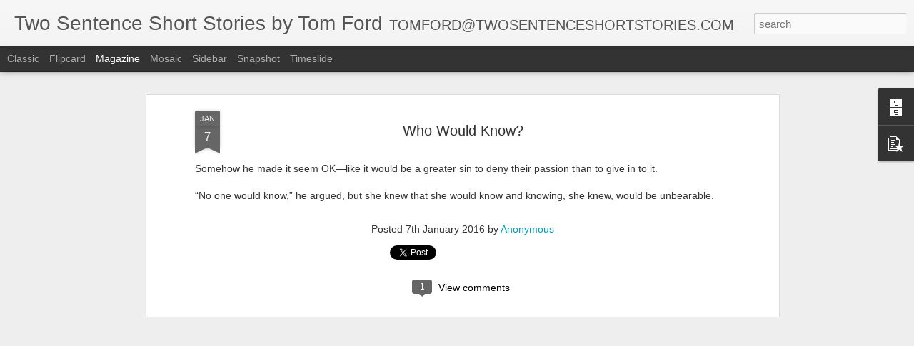

--- FILE ---
content_type: text/javascript; charset=UTF-8
request_url: http://www.twosentenceshortstories.com/?v=0&action=initial&widgetId=PopularPosts1&responseType=js&xssi_token=AOuZoY5Ep6L7zX7uKfIEP5aRsG72GBZmFA%3A1769914622888
body_size: 894
content:
try {
_WidgetManager._HandleControllerResult('PopularPosts1', 'initial',{'title': 'Popular Posts', 'showSnippets': false, 'showThumbnails': false, 'thumbnailSize': 72, 'showAuthor': false, 'showDate': false, 'posts': [{'id': '4036438399858661053', 'title': 'Zombie Attack', 'href': 'http://www.twosentenceshortstories.com/2015/07/zombie-attack.html', 'snippet': 'One after one they came at her with their hungry eyes and their guttural vocalizations, and one after one she ruthlessly cut them down\u2014but t...'}, {'id': '1088738531839264533', 'title': 'Afternoon Nap', 'href': 'http://www.twosentenceshortstories.com/2015/07/afternoon-nap.html', 'snippet': 'Drawn curtains muted the afternoon sunlight and a ceiling fan calmly whispered above the bed. \xa0Exhausted and content, we laid in one other...'}, {'id': '5514905988284075080', 'title': 'A Million Miles Away', 'href': 'http://www.twosentenceshortstories.com/2015/07/a-million-miles-away.html', 'snippet': 'She stood at the kitchen window looking out past the front yard, past the house across the street, and out to place a million miles away tha...'}, {'id': '6509395362138078696', 'title': 'Shadow on a Cloudy Morning', 'href': 'http://www.twosentenceshortstories.com/2016/06/shadow-on-cloudy-morning.html', 'snippet': 'A lock of hair swept across her face like a shadow on a cloudy morning as she told me about her plans for the future and the life she wanted...'}, {'id': '361352283845944196', 'title': 'An Empty Heart', 'href': 'http://www.twosentenceshortstories.com/2015/08/an-empty-heart.html', 'snippet': 'After he finished and got up, she just laid there feeling empty and used. She remembered a time when he took his time, but now he just took....'}]});
} catch (e) {
  if (typeof log != 'undefined') {
    log('HandleControllerResult failed: ' + e);
  }
}
